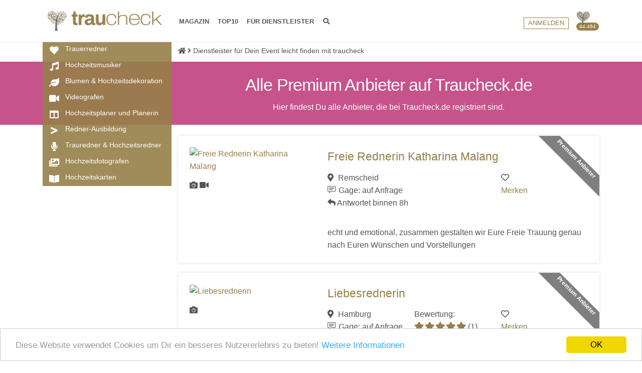

--- FILE ---
content_type: text/html; charset=UTF-8
request_url: https://www.traucheck.de/alle-premium-anbieter
body_size: 10081
content:
<!DOCTYPE html>
<html lang="de">
<head>
    <!-- Title -->
    <title>Dienstleister für Dein Event leicht finden mit traucheck</title>

    <!-- Required Meta Tags Always Come First -->
    <meta charset="utf-8">
        <meta name="viewport" content="width=device-width, initial-scale=1, shrink-to-fit=no">
    <meta http-equiv="x-ua-compatible" content="ie=edge">
            <meta property="og:type" content="Website" />
        <meta property="og:url" content="https://www.traucheck.de/alle-premium-anbieter" />
        <meta property="og:site_name" content="traucheck.de" />
        <meta property="og:title" content="Dienstleister für Dein Event leicht finden mit traucheck" />
                <meta property="og:image" content="https://www.traucheck.de/img/traucheck_facebook_header.png" />
        <meta property="og:description" content="Finde passende Dienstleister für Deine Traumhochzeit samt Bewertungen, Preisen und Hochzeitsideen. Alle Dienstleister an einem Ort versammelt auf traucheck.de " />
    

                <meta name="robots" content="noindex, follow" />
    



    <!-- Favicon -->
    <link rel="shortcut icon" href="/img/traucheck-favicon.ico">



    
        <!-- CSS Global Compulsory -->
        
        <!-- CSS Implementing Plugins -->
                
                               
        <link rel="stylesheet" href="/dist/css/base.css">

<!-- Matomo Tag Manager -->
<script>
var _mtm = window._mtm = window._mtm || [];
_mtm.push({'mtm.startTime': (new Date().getTime()), 'event': 'mtm.Start'});
var d=document, g=d.createElement('script'), s=d.getElementsByTagName('script')[0];
g.async=true; g.src='https://tracking.traucheck.de/matomo/js/container_ioAdevNc.js'; s.parentNode.insertBefore(g,s);
</script>
<!-- End Matomo Tag Manager -->


</head>

    <body>
   
    <main>
                
                                                                    <!-- Header -->

            <header id="js-header" class=" u-header u-header--sticky-top " data-header-fix-moment="500" data-header-fix-effect="slide">
                <div class="u-header__section u-header--sticky-top u-header__section--light g-bg-white g-transition-0_3 g-py-10" data-header-fix-moment-exclude="g-bg-white g-py-10" data-header-fix-moment-classes="g-bg-white-opacity-0_7 u-shadow-v18 g-py-0">

    <nav class="navbar navbar-expand-lg container">

        <div class="favorites-container" style="z-index: 300;">
            <div class="favorites-container-content">

            </div>
            <div class="favorite-content"><div class="row no-gutters g-mb-10"><div class="col-12"><a class="btn btn-sx btn-block" onclick="fm.deleteAllProviderFavorites();">Alle entfernen</a></div></div></div>
        </div>
        <!-- Responsive Toggle Button -->
        <button class="navbar-toggler navbar-toggler-right btn g-line-height-1 g-brd-none g-pa-0 g-pos-abs g-top-3 g-left-0 mr-3" type="button" aria-label="Toggle navigation" aria-expanded="false" aria-controls="navBar" data-toggle="collapse" data-target="#navBar">
            <span class="hamburger hamburger--slider">
          <span class="hamburger-box">
            <span class="hamburger-inner"></span>
            </span>
            </span>
        </button>
        <!-- End Responsive Toggle Button -->

        <!-- Logo -->
        <a href="/" class="navbar-brand g-ml-7">
            <img src="/img/traucheck-logo-without-slogan.png" height="80" alt="traucheck.de Logo" class="">
        </a>
        <!-- End Logo -->

        <!-- Tree Icon -->
        <div class="header-tree-count">
    <a href="/#home-mobile-tree-count-box"><img src="/img/tree-count-icon.png" title="Wir spenden für jede Anfrage und Bewertung unserer Dienstleister Bäume, um die Welt ein klein wenig besser zu machen." alt="">
    <span>44.464</span></a>
</div>
        <!-- End Tree Icon -->

        <!-- Navigation -->
        <div class="collapse navbar-collapse align-items-center flex-sm-row g-pt-10 g-pt-5--lg g-mr-40--sm g-ml-15" id="navBar">
            <div id="main-search-input-box">
                <i class="fas fa-search" id="main-search-input-icon"></i>
                <i class="fas fa-times" id="main-search-input-close"></i>
                <form name="main_search" method="get" action="/suche">
<input type="text" id="main_search_search_term" name="main_search[search_term]" required="required" class="form-control form-control" placeholder="Suche nach Dienstleistern, Blogartikeln, Orten, ...">
<input type="hidden" id="main_search__token" name="main_search[_token]" value="37db954cf8ef.S-IiYLKWW__xXvFkmqyptzqSzfANOI6OOiwboLcjw6w.AYtUJfTkdr6TKLMH-9zZ82Ckm4NJatu_d1so1Ohmj-cSo3cV8fgEzcQxlg"></form>

            </div>

            <ul class="navbar-nav text-uppercase g-font-weight-400 mr-auto">

                <li class="nav-item g-mx-15--lg ">
                    <a href="https://www.traucheck.de/news-list" class="nav-link g-px-0">MAGAZIN <span class="sr-only">(current)</span></a>
                </li>
                <li class="nav-item g-mx-15--lg g-mr-0--lg">
                    <a href="https://www.traucheck.de/top10-listen" class="nav-link g-px-0">TOP10</a>
                </li>
                <li class="nav-item g-mx-15--lg g-mr-0--lg">
                    <a href="https://www.traucheck.de/registrierung" class="nav-link g-px-0">FÜR DIENSTLEISTER</a>
                </li>

                <div class="favorites-box hidden" >
                    <a href="#" class="favorites-box-link"><i class="far fa-heart"></i> Meine Favoriten (<span class="favorites-count">0</span>)</a>
                </div>
                <li class="nav-item g-mx-15--lg">
                    <a id="main-search-link" class="nav-link g-px-0"> <i class="fas fa-search"></i></a>
                </li>



                
                    <li class="nav-item g-ml-20--lg g-mr-0--lg  g-hidden-lg-up">
                        <a href="https://www.traucheck.de/login" class="btn btn-sm g-mt-1 u-btn-outline-primary u-btn-hover-v1-4 rounded-0 btn-block text-uppercase">Anmelden</a>
                    </li>
                                                


            </ul>
        </div>
        <!-- End Navigation -->

        <!-- Navigation -->

        <div class="left collapse navbar-collapse align-items-center flex-sm-row g-pt-10 g-pt-5--lg" id="navBar">
            <ul class="navbar-nav text-uppercase g-font-weight-600 ml-auto">

                                    <li class="nav-item g-ml-20--lg g-mr-0--lg ">
                        <a href="https://www.traucheck.de/login" class="btn btn-xs g-mt-4 u-btn-outline-primary u-btn-hover-v1-4 rounded-0 btn-block text-uppercase">Anmelden</a>
                    </li>
                                                            </ul>
        </div>
        <!-- End Navigation -->
    </nav>
</div>




                            </header>
                           <div id="main-category-navigation-row" class="main-category-navigation-row-absolute">
                    <div class="container">
                        <div class="row">
                            <div class="col-xs-12 col-md-5 col-lg-5 col-xl-3">

                                

<div class="main-category-navigation extended hidden-xs" id="main-category-navigation">
    <div class="close-box hidden">
        <i class="fa fa-times"></i>
    </div>
    <ul>
                    <li>
                <div class="cat-icon-box"><i class="fa fa-heart"></i></div><a href="https://www.traucheck.de/vergleich/trauerredner" class="main-category-navigation-link">  <span class="category-text">Trauerredner</span></a>
            </li>
                    <li>
                <div class="cat-icon-box"><i class="fa fa-music"></i></div><a href="https://www.traucheck.de/vergleich/musik" class="main-category-navigation-link">  <span class="category-text">Hochzeitsmusiker</span></a>
            </li>
                    <li>
                <div class="cat-icon-box"><i class="fa fa-leaf"></i></div><a href="https://www.traucheck.de/vergleich/blumen" class="main-category-navigation-link">  <span class="category-text">Blumen &amp; Hochzeitsdekoration</span></a>
            </li>
                    <li>
                <div class="cat-icon-box"><i class="fa fa-video"></i></div><a href="https://www.traucheck.de/vergleich/videograf" class="main-category-navigation-link">  <span class="category-text">Videografen</span></a>
            </li>
                    <li>
                <div class="cat-icon-box"><i class="fa fa-columns"></i></div><a href="https://www.traucheck.de/vergleich/planer" class="main-category-navigation-link">  <span class="category-text">Hochzeitsplaner und Planerin</span></a>
            </li>
                    <li>
                <div class="cat-icon-box"><i class="fa fa-greater-than"></i></div><a href="https://www.traucheck.de/vergleich/redner-ausbildung" class="main-category-navigation-link">  <span class="category-text">Redner-Ausbildung</span></a>
            </li>
                    <li>
                <div class="cat-icon-box"><i class="fa fa-microphone"></i></div><a href="https://www.traucheck.de/vergleich/redner" class="main-category-navigation-link">  <span class="category-text">Trauredner &amp; Hochzeitsredner</span></a>
            </li>
                    <li>
                <div class="cat-icon-box"><i class="fa fa-images"></i></div><a href="https://www.traucheck.de/vergleich/foto" class="main-category-navigation-link">  <span class="category-text">Hochzeitsfotografen</span></a>
            </li>
                    <li>
                <div class="cat-icon-box"><i class="fa fa-book-open"></i></div><a href="https://www.traucheck.de/vergleich/karten" class="main-category-navigation-link">  <span class="category-text">Hochzeitskarten</span></a>
            </li>
            </ul>
</div>
                            </div>
                        </div>

                    </div>
                </div>
            


            <!-- End Header -->
        
                    <div class="container g-mt-50">
                <div class="row g-pt-10 g-pt-30--lg g-pb-10--lg g-pb-10">
                    <div class="g-hidden-lg-down col-xl-3" >

                    </div>
                    <div class="col-xs-12 col-sm-12 col-md-7 col-lg-8 col-xl-9 g-pl-50--lg g-pl-70--md g-pl-70--lg g-pl-0--xl">
                        <!-- Breadcrumb -->
<section class="container-fluid" style="padding-left: 0px;">

    <ol class="u-list-inline g-line-height-1_3" itemscope itemtype="http://schema.org/BreadcrumbList">

                    <li class="list-inline-item g-mr-0 g-font-size-11 g-font-size-12--md" itemprop="itemListElement" itemscope
                itemtype="http://schema.org/ListItem">
                                    <a class="u-link-v5 g-color-main g-color-primary--hover" href="/" itemprop="item">
                                                    <i class="fa fa-home"></i>
                            <span itemprop="name" class="hidden">Startseite</span>
                                            </a>
                                                    <i class="fa fa-angle-right g-ml-0"></i>
                                <meta itemprop="position" content="1"/>
            </li>
                    <li class="list-inline-item g-mr-0 g-font-size-11 g-font-size-12--md" itemprop="itemListElement" itemscope
                itemtype="http://schema.org/ListItem">
                                    <a class="u-link-v5 g-color-main g-color-primary--hover"
                       href="/alle-premium-anbieter"
                       itemprop="item">
                        <span itemprop="name">Dienstleister für Dein Event leicht finden mit traucheck</span>
                    </a>
                                                <meta itemprop="position" content="2"/>
            </li>
        
    </ol>
</section>
<!-- End Breadcrumb -->

                    </div>
                </div>
            </div>


                    <div class="container-fluid g-bg-pink">
        <div class="container g-pt-20 g-pb-20">
            <div class="row">
                <div class="hidden-xs hidden-sm hidden-md col-md-3 col-xl-3">

                </div>
                <div class="col-sm-12 col-md-12 col-xl-9 g-color-white text-center g-pl-40 g-pl-50--sm g-pl-70--md g-pl-0--xl">
                    <h1 class="g-pt-0 g-mt-0 g-font-size-18 g-font-size-30--md">
                        Alle Premium Anbieter auf Traucheck.de
                    </h1>
                    Hier findest Du alle Anbieter, die bei Traucheck.de registriert sind.
                </div>
            </div>
        </div>

    </div>
                <div class="container content-container" id="content-height-container">
        <div class="row">
            <div class="hidden-md col-xl-3"></div>
            <div class="col-sm-12 col-md-12 col-lg-12 col-xl-9 g-pl-15 g-pl-70--md g-pl-0--xl">
                                    <!-- Content -->
                    <div class="g-py-20">

                                        <div class="tc-search-result u-shadow-v1-3 w-100 g-pa-20 tc-search-result-box" data-provider-id="512" style="">
                <span class="tc-search-result-badge badge badge-3" title="Premium Anbieter">
                        Premium Anbieter
                                </span>
        <div class="row">
        <div class="col-xs-12 col-sm-12 col-md-4 g-mb-10">
            <a href="https://www.traucheck.de/anbieter/freie-rednerin-katharina-malang">
                <div class="search-img-box">
                    <img alt="Freie Rednerin Katharina Malang" data-src="/user_content/images/profile/5d5e6340f298a_thumb_wide.jpg" class=" w-100"/>
                </div>

            </a>
            <span style="top: 13px; position: relative;">
                <i class="fa fa-camera" data-toggle="tooltip" title="Bilder verfügbar"></i>                <i class="fa fa-video" data-toggle="tooltip" title="Video verfügbar"></i>            </span>
        </div>
        <div class="col-xs-12 col-sm-12 col-md-8">
                    <span class=" g-font-size-20 g-mt-0 float-left w-100 g-mb-10">
                               <a href="https://www.traucheck.de/anbieter/freie-rednerin-katharina-malang">
                                                                    Freie Rednerin Katharina Malang
                                                               </a>
                            </span>


            <br>
            <div class="row float-left w-100 no-gutters">
                <div class=" col-12 col-sm-4 g-mb-10">
                    <i class="fa fa-map-marker-alt g-mr-5"></i> Remscheid<br>
                    <i class="icon-speech g-mr-2"></i>
                    Gage:                              auf Anfrage
                        <br>
                                                                                                    <i class="fa fa-reply"></i> Antwortet binnen 8h<br>
                                                
                      
                </div>
                <div class="col-6 col-sm-4">
                                                        </div>
                <div class="col-6 col-sm-4">
                    <span class="favorite-heart-text"><i class="far fa-heart" data-toggle="tooltip" title="Anbieter merken"></i> </span><br>
                    <a class="providerToFavoritesLink providerFavoritesAdd" data-provider-id="512"><span class="providerToFavoritesLinkText">Merken</span></a>
                </div>
            </div>
            <div class="row float-left w-100 g-mt-20 no-gutters">

                <div class="col-sm-12">
                                            echt und emotional, zusammen gestalten wir Eure Freie Trauung genau nach Euren Wünschen und Vorstellungen
                     
                </div>


            </div>
        </div>
    </div>
</div>
            <div class="tc-search-result u-shadow-v1-3 w-100 g-pa-20 tc-search-result-box" data-provider-id="1281" style="">
                <span class="tc-search-result-badge badge badge-3" title="Premium Anbieter">
                        Premium Anbieter
                                </span>
        <div class="row">
        <div class="col-xs-12 col-sm-12 col-md-4 g-mb-10">
            <a href="https://www.traucheck.de/anbieter/liebesrednerin">
                <div class="search-img-box">
                    <img alt="Liebesrednerin" data-src="/user_content/images/profile/6783ebf3b7cbe_thumb_wide.jpg" class=" w-100"/>
                </div>

            </a>
            <span style="top: 13px; position: relative;">
                <i class="fa fa-camera" data-toggle="tooltip" title="Bilder verfügbar"></i>                            </span>
        </div>
        <div class="col-xs-12 col-sm-12 col-md-8">
                    <span class=" g-font-size-20 g-mt-0 float-left w-100 g-mb-10">
                               <a href="https://www.traucheck.de/anbieter/liebesrednerin">
                                                                    Liebesrednerin
                                                               </a>
                            </span>


            <br>
            <div class="row float-left w-100 no-gutters">
                <div class=" col-12 col-sm-4 g-mb-10">
                    <i class="fa fa-map-marker-alt g-mr-5"></i> Hamburg<br>
                    <i class="icon-speech g-mr-2"></i>
                    Gage:                              auf Anfrage
                        <br>
                                                                                                    <i class="fa fa-reply"></i> Antwortet binnen 8h<br>
                                                
                      
                </div>
                <div class="col-6 col-sm-4">
                                                            Bewertung:<br>
                    <div class="js-rating-snippet g-color-primary g-font-weight-400 g-font-size-15 float-left g-mt-3 g-mr-4" data-rating="5.0"
     data-spacing="1"
     style="float: left; line-height: 10px;"></div>
                    (1)
                                    </div>
                <div class="col-6 col-sm-4">
                    <span class="favorite-heart-text"><i class="far fa-heart" data-toggle="tooltip" title="Anbieter merken"></i> </span><br>
                    <a class="providerToFavoritesLink providerFavoritesAdd" data-provider-id="1281"><span class="providerToFavoritesLinkText">Merken</span></a>
                </div>
            </div>
            <div class="row float-left w-100 g-mt-20 no-gutters">

                <div class="col-sm-12">
                                            Herzlich, empathisch, lustig und kompetent; werde ich Euch an Eurem großen Tag begleiten. Das Krönchen beziehungsweise den Ring aufsetzen.
                     
                </div>


            </div>
        </div>
    </div>
</div>
            <div class="tc-search-result u-shadow-v1-3 w-100 g-pa-20 tc-search-result-box" data-provider-id="514" style="">
                <span class="tc-search-result-badge badge badge-3" title="Premium Anbieter">
                        Premium Anbieter
                                </span>
        <div class="row">
        <div class="col-xs-12 col-sm-12 col-md-4 g-mb-10">
            <a href="https://www.traucheck.de/anbieter/traurednerin-franziska-hohlin-redeglueck-de">
                <div class="search-img-box">
                    <img alt="Traurednerin Franziska Hohlin - Redeglück.de" data-src="/user_content/images/profile/5d651187bb075_thumb_wide.jpg" class=" w-100"/>
                </div>

            </a>
            <span style="top: 13px; position: relative;">
                <i class="fa fa-camera" data-toggle="tooltip" title="Bilder verfügbar"></i>                            </span>
        </div>
        <div class="col-xs-12 col-sm-12 col-md-8">
                    <span class=" g-font-size-20 g-mt-0 float-left w-100 g-mb-10">
                               <a href="https://www.traucheck.de/anbieter/traurednerin-franziska-hohlin-redeglueck-de">
                                                                    Traurednerin Franziska Hohlin - Redeg ...
                                                               </a>
                            </span>


            <br>
            <div class="row float-left w-100 no-gutters">
                <div class=" col-12 col-sm-4 g-mb-10">
                    <i class="fa fa-map-marker-alt g-mr-5"></i> Berlin<br>
                    <i class="icon-speech g-mr-2"></i>
                    Gage:                              auf Anfrage
                        <br>
                                                                                                                                        
                            <i class="far fa-lightbulb"></i> 10 Jahre  tätig<br>                                                                        
                      
                </div>
                <div class="col-6 col-sm-4">
                                                            Bewertung:<br>
                    <div class="js-rating-snippet g-color-primary g-font-weight-400 g-font-size-15 float-left g-mt-3 g-mr-4" data-rating="5.0"
     data-spacing="1"
     style="float: left; line-height: 10px;"></div>
                    (10)
                                    </div>
                <div class="col-6 col-sm-4">
                    <span class="favorite-heart-text"><i class="far fa-heart" data-toggle="tooltip" title="Anbieter merken"></i> </span><br>
                    <a class="providerToFavoritesLink providerFavoritesAdd" data-provider-id="514"><span class="providerToFavoritesLinkText">Merken</span></a>
                </div>
            </div>
            <div class="row float-left w-100 g-mt-20 no-gutters">

                <div class="col-sm-12">
                                            Ihr sucht eine natürliche, lebensfrohe und herzliche Rednerin? Professionalität ist selbstverständlich! Lernt  mich einfach unverbindlich kennen :).
                     
                </div>


            </div>
        </div>
    </div>
</div>
            <div class="tc-search-result u-shadow-v1-3 w-100 g-pa-20 tc-search-result-box" data-provider-id="1029" style="">
                <span class="tc-search-result-badge badge badge-3" title="Premium Anbieter">
                        Premium Anbieter
                                </span>
        <div class="row">
        <div class="col-xs-12 col-sm-12 col-md-4 g-mb-10">
            <a href="https://www.traucheck.de/anbieter/bettina-besondere-worte">
                <div class="search-img-box">
                    <img alt="Bettina besondere Worte" data-src="/user_content/images/profile/611152a30ba34_thumb_wide.jpg" class=" w-100"/>
                </div>

            </a>
            <span style="top: 13px; position: relative;">
                <i class="fa fa-camera" data-toggle="tooltip" title="Bilder verfügbar"></i>                            </span>
        </div>
        <div class="col-xs-12 col-sm-12 col-md-8">
                    <span class=" g-font-size-20 g-mt-0 float-left w-100 g-mb-10">
                               <a href="https://www.traucheck.de/anbieter/bettina-besondere-worte">
                                                                    Bettina besondere Worte
                                                               </a>
                            </span>


            <br>
            <div class="row float-left w-100 no-gutters">
                <div class=" col-12 col-sm-4 g-mb-10">
                    <i class="fa fa-map-marker-alt g-mr-5"></i> Ellwangen (Jagst)<br>
                    <i class="icon-speech g-mr-2"></i>
                    Gage:                              auf Anfrage
                        <br>
                                                                                                
                      
                </div>
                <div class="col-6 col-sm-4">
                                                        </div>
                <div class="col-6 col-sm-4">
                    <span class="favorite-heart-text"><i class="far fa-heart" data-toggle="tooltip" title="Anbieter merken"></i> </span><br>
                    <a class="providerToFavoritesLink providerFavoritesAdd" data-provider-id="1029"><span class="providerToFavoritesLinkText">Merken</span></a>
                </div>
            </div>
            <div class="row float-left w-100 g-mt-20 no-gutters">

                <div class="col-sm-12">
                                            Ihr sucht für Eure freie Trauung besondere Worte? Dann seid Ihr bei mir genau richtig. Ich freue mich auf Euch.
                     
                </div>


            </div>
        </div>
    </div>
</div>
            <div class="tc-search-result u-shadow-v1-3 w-100 g-pa-20 tc-search-result-box" data-provider-id="1286" style="">
                <span class="tc-search-result-badge badge badge-3" title="Premium Anbieter">
                        Premium Anbieter
                                </span>
        <div class="row">
        <div class="col-xs-12 col-sm-12 col-md-4 g-mb-10">
            <a href="https://www.traucheck.de/anbieter/jonas-green">
                <div class="search-img-box">
                    <img alt="Jonas Green" data-src="/user_content/images/profile/64bf5e9a8a514_thumb_wide.jpg" class=" w-100"/>
                </div>

            </a>
            <span style="top: 13px; position: relative;">
                <i class="fa fa-camera" data-toggle="tooltip" title="Bilder verfügbar"></i>                <i class="fa fa-video" data-toggle="tooltip" title="Video verfügbar"></i>            </span>
        </div>
        <div class="col-xs-12 col-sm-12 col-md-8">
                    <span class=" g-font-size-20 g-mt-0 float-left w-100 g-mb-10">
                               <a href="https://www.traucheck.de/anbieter/jonas-green">
                                                                    Jonas Green
                                                               </a>
                            </span>


            <br>
            <div class="row float-left w-100 no-gutters">
                <div class=" col-12 col-sm-4 g-mb-10">
                    <i class="fa fa-map-marker-alt g-mr-5"></i> Rastede<br>
                    <i class="icon-speech g-mr-2"></i>
                    Gage:                              auf Anfrage
                        <br>
                                                                                                
                      
                </div>
                <div class="col-6 col-sm-4">
                                                        </div>
                <div class="col-6 col-sm-4">
                    <span class="favorite-heart-text"><i class="far fa-heart" data-toggle="tooltip" title="Anbieter merken"></i> </span><br>
                    <a class="providerToFavoritesLink providerFavoritesAdd" data-provider-id="1286"><span class="providerToFavoritesLinkText">Merken</span></a>
                </div>
            </div>
            <div class="row float-left w-100 g-mt-20 no-gutters">

                <div class="col-sm-12">
                                            Jonas Green - Musik aus Leidenschaft. Ob gefühlvolle Balladen am Piano begleitet mit ausdrucksstarkem Gesang oder an der Gitarre. Emotion pur!
                     
                </div>


            </div>
        </div>
    </div>
</div>
            <div class="tc-search-result u-shadow-v1-3 w-100 g-pa-20 tc-search-result-box" data-provider-id="1031" style="">
                <span class="tc-search-result-badge badge badge-3" title="Premium Anbieter">
                        Premium Anbieter
                                </span>
        <div class="row">
        <div class="col-xs-12 col-sm-12 col-md-4 g-mb-10">
            <a href="https://www.traucheck.de/anbieter/trauung-ins-glueck-rita-schmitz">
                <div class="search-img-box">
                    <img alt="Trauung ins Glück - Rita Schmitz" data-src="/user_content/images/profile/6898f38b7b8bc_thumb_wide.jpg" class=" w-100"/>
                </div>

            </a>
            <span style="top: 13px; position: relative;">
                <i class="fa fa-camera" data-toggle="tooltip" title="Bilder verfügbar"></i>                            </span>
        </div>
        <div class="col-xs-12 col-sm-12 col-md-8">
                    <span class=" g-font-size-20 g-mt-0 float-left w-100 g-mb-10">
                               <a href="https://www.traucheck.de/anbieter/trauung-ins-glueck-rita-schmitz">
                                                                    Trauung ins Glück - Rita Schmitz
                                                               </a>
                            </span>


            <br>
            <div class="row float-left w-100 no-gutters">
                <div class=" col-12 col-sm-4 g-mb-10">
                    <i class="fa fa-map-marker-alt g-mr-5"></i> Bell<br>
                    <i class="icon-speech g-mr-2"></i>
                    Gage:                              auf Anfrage
                        <br>
                                                    <i class="far fa-star"></i> Letzte Bewertung: 05.10.2025<br>
                                                                                                                                        
                            <i class="far fa-lightbulb"></i> 7 Jahre  tätig<br>                                                                            <i class="fa fa-reply"></i> Antwortet binnen 8h<br>
                                                
                      
                </div>
                <div class="col-6 col-sm-4">
                                                            Bewertung:<br>
                    <div class="js-rating-snippet g-color-primary g-font-weight-400 g-font-size-15 float-left g-mt-3 g-mr-4" data-rating="5.0"
     data-spacing="1"
     style="float: left; line-height: 10px;"></div>
                    (25)
                                    </div>
                <div class="col-6 col-sm-4">
                    <span class="favorite-heart-text"><i class="far fa-heart" data-toggle="tooltip" title="Anbieter merken"></i> </span><br>
                    <a class="providerToFavoritesLink providerFavoritesAdd" data-provider-id="1031"><span class="providerToFavoritesLinkText">Merken</span></a>
                </div>
            </div>
            <div class="row float-left w-100 g-mt-20 no-gutters">

                <div class="col-sm-12">
                                            Glück ist der besondere Weg, den wir finden und betreten müssen! 
Auf dem Weg zu Eurem persönlichen Glück würde ich Euch gerne begleiten.
                     
                </div>


            </div>
        </div>
    </div>
</div>
            <div class="tc-search-result u-shadow-v1-3 w-100 g-pa-20 tc-search-result-box" data-provider-id="1287" style="">
                <span class="tc-search-result-badge badge badge-3" title="Premium Anbieter">
                        Premium Anbieter
                                </span>
        <div class="row">
        <div class="col-xs-12 col-sm-12 col-md-4 g-mb-10">
            <a href="https://www.traucheck.de/anbieter/julia-redet-freie-rednerin-ihk-">
                <div class="search-img-box">
                    <img alt="Julia Redet - Freie Rednerin (IHK)" data-src="/user_content/images/profile/64c17a1a7569a_thumb_wide.jpg" class=" w-100"/>
                </div>

            </a>
            <span style="top: 13px; position: relative;">
                                            </span>
        </div>
        <div class="col-xs-12 col-sm-12 col-md-8">
                    <span class=" g-font-size-20 g-mt-0 float-left w-100 g-mb-10">
                               <a href="https://www.traucheck.de/anbieter/julia-redet-freie-rednerin-ihk-">
                                                                    Julia Redet - Freie Rednerin (IHK)
                                                               </a>
                            </span>


            <br>
            <div class="row float-left w-100 no-gutters">
                <div class=" col-12 col-sm-4 g-mb-10">
                    <i class="fa fa-map-marker-alt g-mr-5"></i> Frankfurt am Main<br>
                    <i class="icon-speech g-mr-2"></i>
                    Gage:                              auf Anfrage
                        <br>
                                                                                                    <i class="fa fa-reply"></i> Antwortet binnen 8h<br>
                                                
                      
                </div>
                <div class="col-6 col-sm-4">
                                                            Bewertung:<br>
                    <div class="js-rating-snippet g-color-primary g-font-weight-400 g-font-size-15 float-left g-mt-3 g-mr-4" data-rating="5.0"
     data-spacing="1"
     style="float: left; line-height: 10px;"></div>
                    (1)
                                    </div>
                <div class="col-6 col-sm-4">
                    <span class="favorite-heart-text"><i class="far fa-heart" data-toggle="tooltip" title="Anbieter merken"></i> </span><br>
                    <a class="providerToFavoritesLink providerFavoritesAdd" data-provider-id="1287"><span class="providerToFavoritesLinkText">Merken</span></a>
                </div>
            </div>
            <div class="row float-left w-100 g-mt-20 no-gutters">

                <div class="col-sm-12">
                                            Ich LIEBE das Leben &amp; die Geschichten, die es schreibt. Die Magie Eurer Story in meine schönsten Worte zu gießen, ist eine Herzensaufgabe für mich!
                     
                </div>


            </div>
        </div>
    </div>
</div>
            <div class="tc-search-result u-shadow-v1-3 w-100 g-pa-20 tc-search-result-box" data-provider-id="1288" style="">
                <span class="tc-search-result-badge badge badge-3" title="Premium Anbieter">
                        Premium Anbieter
                                </span>
        <div class="row">
        <div class="col-xs-12 col-sm-12 col-md-4 g-mb-10">
            <a href="https://www.traucheck.de/anbieter/herzgefuehl-nadine-bauer">
                <div class="search-img-box">
                    <img alt="Herzgefühl | Nadine Bauer" data-src="/user_content/images/profile/665b115be9a8a_thumb_wide.jpg" class=" w-100"/>
                </div>

            </a>
            <span style="top: 13px; position: relative;">
                <i class="fa fa-camera" data-toggle="tooltip" title="Bilder verfügbar"></i>                <i class="fa fa-video" data-toggle="tooltip" title="Video verfügbar"></i>            </span>
        </div>
        <div class="col-xs-12 col-sm-12 col-md-8">
                    <span class=" g-font-size-20 g-mt-0 float-left w-100 g-mb-10">
                               <a href="https://www.traucheck.de/anbieter/herzgefuehl-nadine-bauer">
                                                                    Herzgefühl | Nadine Bauer
                                                               </a>
                            </span>


            <br>
            <div class="row float-left w-100 no-gutters">
                <div class=" col-12 col-sm-4 g-mb-10">
                    <i class="fa fa-map-marker-alt g-mr-5"></i> Schopfheim<br>
                    <i class="icon-speech g-mr-2"></i>
                    Gage:                              auf Anfrage
                        <br>
                                                                                                                                        
                            <i class="far fa-lightbulb"></i> 6 Jahre  tätig<br>                                                                            <i class="fa fa-reply"></i> Antwortet binnen 8h<br>
                                                
                      
                </div>
                <div class="col-6 col-sm-4">
                                                        </div>
                <div class="col-6 col-sm-4">
                    <span class="favorite-heart-text"><i class="far fa-heart" data-toggle="tooltip" title="Anbieter merken"></i> </span><br>
                    <a class="providerToFavoritesLink providerFavoritesAdd" data-provider-id="1288"><span class="providerToFavoritesLinkText">Merken</span></a>
                </div>
            </div>
            <div class="row float-left w-100 g-mt-20 no-gutters">

                <div class="col-sm-12">
                                            Ich bin eure Traurednerin mit Leidenschaft und Herz, die eine lockere und humorvolle Rede für euren großen Tag kreiert.
                     
                </div>


            </div>
        </div>
    </div>
</div>
            <div class="tc-search-result u-shadow-v1-3 w-100 g-pa-20 tc-search-result-box" data-provider-id="1033" style="">
                <span class="tc-search-result-badge badge badge-3" title="Premium Anbieter">
                        Premium Anbieter
                                </span>
        <div class="row">
        <div class="col-xs-12 col-sm-12 col-md-4 g-mb-10">
            <a href="https://www.traucheck.de/anbieter/glueckszeilen">
                <div class="search-img-box">
                    <img alt="Glückszeilen" data-src="/user_content/images/profile/64a729b856e3c_thumb_wide.jpg" class=" w-100"/>
                </div>

            </a>
            <span style="top: 13px; position: relative;">
                <i class="fa fa-camera" data-toggle="tooltip" title="Bilder verfügbar"></i>                <i class="fa fa-video" data-toggle="tooltip" title="Video verfügbar"></i>            </span>
        </div>
        <div class="col-xs-12 col-sm-12 col-md-8">
                    <span class=" g-font-size-20 g-mt-0 float-left w-100 g-mb-10">
                               <a href="https://www.traucheck.de/anbieter/glueckszeilen">
                                                                    Glückszeilen
                                                               </a>
                            </span>


            <br>
            <div class="row float-left w-100 no-gutters">
                <div class=" col-12 col-sm-4 g-mb-10">
                    <i class="fa fa-map-marker-alt g-mr-5"></i> Frechen<br>
                    <i class="icon-speech g-mr-2"></i>
                    Gage:                              auf Anfrage
                        <br>
                                                                                                    <i class="fa fa-reply"></i> Antwortet binnen 8h<br>
                                                
                      
                </div>
                <div class="col-6 col-sm-4">
                                                            Bewertung:<br>
                    <div class="js-rating-snippet g-color-primary g-font-weight-400 g-font-size-15 float-left g-mt-3 g-mr-4" data-rating="5.0"
     data-spacing="1"
     style="float: left; line-height: 10px;"></div>
                    (19)
                                    </div>
                <div class="col-6 col-sm-4">
                    <span class="favorite-heart-text"><i class="far fa-heart" data-toggle="tooltip" title="Anbieter merken"></i> </span><br>
                    <a class="providerToFavoritesLink providerFavoritesAdd" data-provider-id="1033"><span class="providerToFavoritesLinkText">Merken</span></a>
                </div>
            </div>
            <div class="row float-left w-100 g-mt-20 no-gutters">

                <div class="col-sm-12">
                                            Herzlich, authentisch, einzigartig - Glückzeilen für eure freie Trauung
                     
                </div>


            </div>
        </div>
    </div>
</div>
            <div class="tc-search-result u-shadow-v1-3 w-100 g-pa-20 tc-search-result-box" data-provider-id="1290" style="">
                <span class="tc-search-result-badge badge badge-3" title="Premium Anbieter">
                        Premium Anbieter
                                </span>
        <div class="row">
        <div class="col-xs-12 col-sm-12 col-md-4 g-mb-10">
            <a href="https://www.traucheck.de/anbieter/freireden-esther-korte">
                <div class="search-img-box">
                    <img alt="FreiReden Esther Korte" data-src="/user_content/images/profile/64cabb2b35e98_thumb_wide.jpg" class=" w-100"/>
                </div>

            </a>
            <span style="top: 13px; position: relative;">
                                            </span>
        </div>
        <div class="col-xs-12 col-sm-12 col-md-8">
                    <span class=" g-font-size-20 g-mt-0 float-left w-100 g-mb-10">
                               <a href="https://www.traucheck.de/anbieter/freireden-esther-korte">
                                                                    FreiReden Esther Korte
                                                               </a>
                            </span>


            <br>
            <div class="row float-left w-100 no-gutters">
                <div class=" col-12 col-sm-4 g-mb-10">
                    <i class="fa fa-map-marker-alt g-mr-5"></i> Reken<br>
                    <i class="icon-speech g-mr-2"></i>
                    Gage:                              auf Anfrage
                        <br>
                                                    <i class="far fa-star"></i> Letzte Bewertung: 04.10.2025<br>
                                                                                                
                      
                </div>
                <div class="col-6 col-sm-4">
                                                            Bewertung:<br>
                    <div class="js-rating-snippet g-color-primary g-font-weight-400 g-font-size-15 float-left g-mt-3 g-mr-4" data-rating="5.0"
     data-spacing="1"
     style="float: left; line-height: 10px;"></div>
                    (10)
                                    </div>
                <div class="col-6 col-sm-4">
                    <span class="favorite-heart-text"><i class="far fa-heart" data-toggle="tooltip" title="Anbieter merken"></i> </span><br>
                    <a class="providerToFavoritesLink providerFavoritesAdd" data-provider-id="1290"><span class="providerToFavoritesLinkText">Merken</span></a>
                </div>
            </div>
            <div class="row float-left w-100 g-mt-20 no-gutters">

                <div class="col-sm-12">
                                            Ihr. Ich. Wir.
                     
                </div>


            </div>
        </div>
    </div>
</div>
    
    <!-- Pagination #05 -->
<nav aria-label="Page Navigation">
    <ul class="list-inline">
                                <li class="list-inline-item g-hidden-sm-down">
            <a class="u-pagination-v1__item u-pagination-v1-2
            u-pagination-v1-2--active            g-rounded-50 g-pa-7-14" href="https://www.traucheck.de/alle-premium-anbieter">1</a>
        </li>
                <li class="list-inline-item g-hidden-sm-down">
            <a class="u-pagination-v1__item u-pagination-v1-2
                        g-rounded-50 g-pa-7-14" href="https://www.traucheck.de/alle-premium-anbieter/2">2</a>
        </li>
                <li class="list-inline-item g-hidden-sm-down">
            <a class="u-pagination-v1__item u-pagination-v1-2
                        g-rounded-50 g-pa-7-14" href="https://www.traucheck.de/alle-premium-anbieter/3">3</a>
        </li>
        
                <li class="list-inline-item g-hidden-sm-down">
            <a class="g-rounded-50 g-pa-7-14">...</a>
        </li>
        <li class="list-inline-item g-hidden-sm-down">
            <a class="u-pagination-v1__item u-pagination-v1-2 g-rounded-50 g-pa-7-14" href="https://www.traucheck.de/alle-premium-anbieter/27">27</a>
        </li>
                        <li class="list-inline-item">
            <a class="u-pagination-v1__item u-pagination-v1-2 g-rounded-50 g-pa-7-16" href="https://www.traucheck.de/alle-premium-anbieter/2" aria-label="Next">
        <span aria-hidden="true">
          <i class="fa fa-angle-right"></i>
        </span>
                <span class="sr-only">Next</span>
            </a>
        </li>
                <li class="list-inline-item float-right">
            <span class="u-pagination-v1__item-info g-pa-7-14">Seite 1 von 27</span>
        </li>
    </ul>
</nav>
<!-- End Pagination #05 -->
                    </div>
                            </div>
        </div>
        </div>
                            <!-- Footer -->
            <div class="g-bg-black-opacity-0_1 g-color-black-opacity-0_8 g-py-60 g-pa-0" id="footer-top">
                <div class="container g-pl-50 g-pl-50--sm">
                    <div class="row">
                        <!-- Footer Content -->
                        <div class="col-lg-3 col-md-6 g-mb-40 g-mb-0--lg">
                            <div class="u-heading-v2-3--bottom g-brd-black-opacity-0_8 g-mb-20">
                                <h2 class="u-heading-v2__title h6 text-uppercase mb-0">Das ist traucheck</h2>
                            </div>

                            <p><b>Die Welt ein klein wenig besser machen </b><br>
                            Wir spenden für jede Anfrage und Bewertung unserer Dienstleister Bäume, um die Welt ein klein wenig besser zu machen.   </p>
                                    </div>
                        <!-- End Footer Content -->

                        <!-- Footer Content -->
                        <div class="col-lg-3 col-md-6 g-mb-40 g-mb-0--lg">
                            <div class="u-heading-v2-3--bottom g-brd-black-opacity-0_8 g-mb-20">
                                <h2 class="u-heading-v2__title h6 text-uppercase mb-0">Neue Beiträge</h2>
                            </div>

                                                            <article>
            <span class="h6 g-mb-2">
                <a class="g-color-black-opacity-0_8 g-color-black--hover" href="https://www.traucheck.de/news/-worte-die-bleiben-warum-saskia-kutscha-trauungen">„Worte, die bleiben&quot; – warum Saskia Kutscha Trauungen mit Herz und Haltung gestaltet</a>
                <div class="small g-color-black-opacity-0_6"> </div>
            </span>
    </article>
    <hr class="g-brd-black-opacity-0_1 g-my-10">
            <article>
            <span class="h6 g-mb-2">
                <a class="g-color-black-opacity-0_8 g-color-black--hover" href="https://www.traucheck.de/news/-mit-worten-beruehren-warum-gefuehle-bastis-groesste">„Mit Worten berühren&quot; – warum Gefühle Bastis größte Stärke sind</a>
                <div class="small g-color-black-opacity-0_6"> </div>
            </span>
    </article>
    <hr class="g-brd-black-opacity-0_1 g-my-10">
            <article>
            <span class="h6 g-mb-2">
                <a class="g-color-black-opacity-0_8 g-color-black--hover" href="https://www.traucheck.de/news/interview-mit-sabine-heil-freie-rednerin-und-saengerin-mit">Interview mit Sabine Heil - Freie Rednerin &amp; Sängerin mit Herz und Stimme</a>
                <div class="small g-color-black-opacity-0_6"> </div>
            </span>
    </article>
    <hr class="g-brd-black-opacity-0_1 g-my-10">
            <article>
            <span class="h6 g-mb-2">
                <a class="g-color-black-opacity-0_8 g-color-black--hover" href="https://www.traucheck.de/news/trauredner-und-trauerrednerinnen-umfrage-2026-gestartet">Trauredner &amp; Trauerrednerinnen Umfrage 2026 gestartet</a>
                <div class="small g-color-black-opacity-0_6"> </div>
            </span>
    </article>
    <hr class="g-brd-black-opacity-0_1 g-my-10">
            <article>
            <span class="h6 g-mb-2">
                <a class="g-color-black-opacity-0_8 g-color-black--hover" href="https://www.traucheck.de/news/interview-mit-oliver-w-schulte-der-meister-der-momente">Interview mit Oliver W. Schulte: Der Meister der Momente</a>
                <div class="small g-color-black-opacity-0_6"> </div>
            </span>
    </article>
    
                         </div>
                        <!-- End Footer Content -->

                        <!-- Footer Content -->
                        <div class="col-lg-3 col-md-6 g-mb-40 g-mb-0--lg">
                            <div class="u-heading-v2-3--bottom g-brd-black-opacity-0_8 g-mb-20">
                                <h2 class="u-heading-v2__title h6 text-uppercase mb-0">Kategorien</h2>
                            </div>

                            <nav class="text-uppercase1">
                                <ul class="list-unstyled g-mt-minus-10 mb-0">
                                                                        <li class="g-pos-rel g-brd-bottom g-brd-black-opacity-0_1 g-py-0">
                                        <span class=" m-0 g-pa-0 g-ma-0 mb-0">
                                            <a class="g-color-black-opacity-0_8 g-color-black--hover" href="https://www.traucheck.de/vergleich/redner">Trauredner</a>
                                        </span>
                                    </li>
                                                                        <li class="g-pos-rel g-brd-bottom g-brd-black-opacity-0_1 g-py-0">
                                        <span class=" m-0 g-pa-0 g-ma-0 mb-0">
                                            <a class="g-color-black-opacity-0_8 g-color-black--hover" href="https://www.traucheck.de/vergleich/foto">Hochzeitsfotograf</a>
                                        </span>
                                    </li>
                                                                        <li class="g-pos-rel g-brd-bottom g-brd-black-opacity-0_1 g-py-0">
                                        <span class=" m-0 g-pa-0 g-ma-0 mb-0">
                                            <a class="g-color-black-opacity-0_8 g-color-black--hover" href="https://www.traucheck.de/vergleich/musik">Hochzeitsmusik</a>
                                        </span>
                                    </li>
                                                                        <li class="g-pos-rel g-brd-bottom g-brd-black-opacity-0_1 g-py-0">
                                        <span class=" m-0 g-pa-0 g-ma-0 mb-0">
                                            <a class="g-color-black-opacity-0_8 g-color-black--hover" href="https://www.traucheck.de/vergleich/blumen">Blumen &amp; Deko</a>
                                        </span>
                                    </li>
                                                                        <li class="g-pos-rel g-brd-bottom g-brd-black-opacity-0_1 g-py-0">
                                        <span class=" m-0 g-pa-0 g-ma-0 mb-0">
                                            <a class="g-color-black-opacity-0_8 g-color-black--hover" href="https://www.traucheck.de/vergleich/planer">Hochzeitsplaner</a>
                                        </span>
                                    </li>
                                                                        <li class="g-pos-rel g-brd-bottom g-brd-black-opacity-0_1 g-py-0">
                                        <span class=" m-0 g-pa-0 g-ma-0 mb-0">
                                            <a class="g-color-black-opacity-0_8 g-color-black--hover" href="https://www.traucheck.de/vergleich/videograf">Videografen</a>
                                        </span>
                                    </li>
                                                                        <li class="g-pos-rel g-brd-bottom g-brd-black-opacity-0_1 g-py-0">
                                        <span class=" m-0 g-pa-0 g-ma-0 mb-0">
                                            <a class="g-color-black-opacity-0_8 g-color-black--hover" href="https://www.traucheck.de/vergleich/trauerredner">Trauerredner</a>
                                        </span>
                                    </li>
                                                                        <li class="g-pos-rel g-brd-bottom g-brd-black-opacity-0_1 g-py-0">
                                        <span class=" m-0 g-pa-0 g-ma-0 mb-0">
                                            <a class="g-color-black-opacity-0_8 g-color-black--hover" href="https://www.traucheck.de/vergleich/karten">Karten &amp; Papeterie</a>
                                        </span>
                                    </li>
                                    
                                </ul>
                            </nav>
                        </div>
                        <!-- End Footer Content -->
                        <div class="col-lg-3 col-md-6 g-mb-40 g-mb-0--lg">
                            <div class="u-heading-v2-3--bottom g-brd-black-opacity-0_8 g-mb-20">
                                <h2 class="u-heading-v2__title h6 text-uppercase mb-0">Weitere Seiten</h2>
                            </div>

                            <nav class="text-uppercase1">
                                <ul class="list-unstyled g-mt-minus-10 mb-0">
                                    <li><a class="g-color-black-opacity-0_8 g-color-black--hover" href="https://www.traucheck.de/ueber-uns">Über uns</a></li>
                                    <li><a class="g-color-black-opacity-0_8 g-color-black--hover" href="https://www.traucheck.de/news/traucheck-wird-non-profit-2020">Soziales Engagement</a></li>
                                    <li><a class="g-color-black-opacity-0_8 g-color-black--hover" href="https://www.traucheck.de/registrierung">Für Dienstleister</a></li>
                                    <li><a class="g-color-black-opacity-0_8 g-color-black--hover" href="https://www.traucheck.de/news-list">Alle Artikel</a></li>
                                    <li><a class="g-color-black-opacity-0_8 g-color-black--hover" href="https://www.traucheck.de/alle-anbieter">Alle Anbieter</a></li>
                                    <li><a class="g-color-black-opacity-0_8 g-color-black--hover" href="https://www.traucheck.de/neueste-bewertungen">Neueste Bewertungen</a></li>
                                    <li><a class="g-color-black-opacity-0_8 g-color-black--hover" href="https://www.traucheck.de/alle-premium-anbieter">Alle Premium Anbieter</a></li>
                                    <li><a class="g-color-black-opacity-0_8 g-color-black--hover" href="https://www.traucheck.de/alle-diamant-anbieter">Alle Diamant Anbieter</a></li>
                                    <li><a class="g-color-black-opacity-0_8 g-color-black--hover" href="https://www.traucheck.de/top10-listen">TOP 10</a></li>

                                </ul>

                            </nav>
                        <!-- End Footer Content -->
                    </div>
                </div>
            </div>
            </div>
            <!-- End Footer -->

            <!-- Copyright Footer -->
            <footer class="g-bg-gray-dark-v5 g-color-black-opacity-0_8 g-py-20" id="footer-bottom">
                <div class="container">
                    <div class="row hidden g-bg-gray-dark-v4 g-pa-10 g-ma-0 g-mt-0 g-mb-10" id="provider-vz">
                        <div class="col-md-12">
                            <div class="d-lg-flex">
                                <ul class="u-list-inline font-weight-bold">
        <li class="list-inline-item">
        <a class="g-color-black-opacity-0_8 g-color-black--hover" href="/vz/a">A</a>
    </li>
        <li class="list-inline-item">
        <a class="g-color-black-opacity-0_8 g-color-black--hover" href="/vz/b">B</a>
    </li>
        <li class="list-inline-item">
        <a class="g-color-black-opacity-0_8 g-color-black--hover" href="/vz/c">C</a>
    </li>
        <li class="list-inline-item">
        <a class="g-color-black-opacity-0_8 g-color-black--hover" href="/vz/d">D</a>
    </li>
        <li class="list-inline-item">
        <a class="g-color-black-opacity-0_8 g-color-black--hover" href="/vz/e">E</a>
    </li>
        <li class="list-inline-item">
        <a class="g-color-black-opacity-0_8 g-color-black--hover" href="/vz/f">F</a>
    </li>
        <li class="list-inline-item">
        <a class="g-color-black-opacity-0_8 g-color-black--hover" href="/vz/g">G</a>
    </li>
        <li class="list-inline-item">
        <a class="g-color-black-opacity-0_8 g-color-black--hover" href="/vz/h">H</a>
    </li>
        <li class="list-inline-item">
        <a class="g-color-black-opacity-0_8 g-color-black--hover" href="/vz/i">I</a>
    </li>
        <li class="list-inline-item">
        <a class="g-color-black-opacity-0_8 g-color-black--hover" href="/vz/j">J</a>
    </li>
        <li class="list-inline-item">
        <a class="g-color-black-opacity-0_8 g-color-black--hover" href="/vz/k">K</a>
    </li>
        <li class="list-inline-item">
        <a class="g-color-black-opacity-0_8 g-color-black--hover" href="/vz/l">L</a>
    </li>
        <li class="list-inline-item">
        <a class="g-color-black-opacity-0_8 g-color-black--hover" href="/vz/m">M</a>
    </li>
        <li class="list-inline-item">
        <a class="g-color-black-opacity-0_8 g-color-black--hover" href="/vz/n">N</a>
    </li>
        <li class="list-inline-item">
        <a class="g-color-black-opacity-0_8 g-color-black--hover" href="/vz/o">O</a>
    </li>
        <li class="list-inline-item">
        <a class="g-color-black-opacity-0_8 g-color-black--hover" href="/vz/p">P</a>
    </li>
        <li class="list-inline-item">
        <a class="g-color-black-opacity-0_8 g-color-black--hover" href="/vz/q">Q</a>
    </li>
        <li class="list-inline-item">
        <a class="g-color-black-opacity-0_8 g-color-black--hover" href="/vz/r">R</a>
    </li>
        <li class="list-inline-item">
        <a class="g-color-black-opacity-0_8 g-color-black--hover" href="/vz/s">S</a>
    </li>
        <li class="list-inline-item">
        <a class="g-color-black-opacity-0_8 g-color-black--hover" href="/vz/t">T</a>
    </li>
        <li class="list-inline-item">
        <a class="g-color-black-opacity-0_8 g-color-black--hover" href="/vz/u">U</a>
    </li>
        <li class="list-inline-item">
        <a class="g-color-black-opacity-0_8 g-color-black--hover" href="/vz/v">V</a>
    </li>
        <li class="list-inline-item">
        <a class="g-color-black-opacity-0_8 g-color-black--hover" href="/vz/w">W</a>
    </li>
        <li class="list-inline-item">
        <a class="g-color-black-opacity-0_8 g-color-black--hover" href="/vz/x">X</a>
    </li>
        <li class="list-inline-item">
        <a class="g-color-black-opacity-0_8 g-color-black--hover" href="/vz/y">Y</a>
    </li>
        <li class="list-inline-item">
        <a class="g-color-black-opacity-0_8 g-color-black--hover" href="/vz/z">Z</a>
    </li>
    </ul>

                            </div>
                        </div>
                    </div>
                    <div class="row">
                        <div class="col-md-10 text-md-left g-mb-10 g-mb-0--md">
                            <div class="d-lg-flex">
                                <small class="d-block g-font-size-default g-mr-10 g-mb-10 g-mb-0--md">traucheck.de - Mit <i class="fa fa-heart"></i> & Muskelkraft gemacht.</small>
                                <ul class="u-list-inline">
                                    <li class="list-inline-item">
                                        <a class="g-color-black-opacity-0_8 g-color-black--hover" href="https://www.traucheck.de/impressum">Impressum</a>
                                    </li>
                                    <li class="list-inline-item">
                                        <span>|</span>
                                    </li>
                                    <li class="list-inline-item">
                                        <a class="g-color-black-opacity-0_8 g-color-black--hover" href="https://www.traucheck.de/datenschutz">Datenschutz</a>
                                    </li>
                                    <li class="list-inline-item">
                                        <span>|</span>
                                    </li>
                                    <li class="list-inline-item">
                                        <a class="g-color-black-opacity-0_8 g-color-black--hover" href="https://www.traucheck.de/kontakt">Kontakt</a>
                                    </li>
                                    <li class="list-inline-item">
                                        <span>|</span>
                                    </li>
                                    <li class="list-inline-item">
                                        <a class="g-color-black-opacity-0_8 g-color-black--hover" href="https://www.traucheck.de/ueber-uns">Über uns</a>
                                    </li>
                                    <li class="list-inline-item">
                                        <a class="g-color-black-opacity-0_8 g-color-black--hover btn g-pa-0 g-ma-0"  onclick="$('#provider-vz').show(100);">Dienstleister Verzeichnis</a>
                                    </li>
                                </ul>
                            </div>
                        </div>

                        <div class="col-md-2 align-self-center">
                            <ul class="list-inline text-center text-md-right mb-0">
                                <li class="list-inline-item g-mx-10" data-toggle="tooltip" data-placement="top" title="" data-original-title="Facebook">
                                    <a href="https://www.facebook.com/traucheck/" target="_blank" class="g-color-black-opacity-0_5 g-color-black--hover g-font-weight-400">
                                        <i class="fab fa-facebook"></i>
                                    </a>
                                </li>
                                <li class="list-inline-item g-mx-10" data-toggle="tooltip" data-placement="top" title="" data-original-title="Instagram">
                                    <a href="https://www.instagram.com/traucheck_de/" target="_blank" class="g-color-black-opacity-0_5 g-color-black--hover">
                                        <i class="fab fa-instagram"></i>
                                    </a>


                                </li>
                            </ul>
                        </div>
                    </div>

                </div>
            </footer>


            <a class="js-go-to u-go-to-v1 animated js-animation-was-fired zoomIn" data-type="fixed" data-position="{
     &quot;bottom&quot;: 15,
     &quot;right&quot;: 15
   }" data-offset-top="400" data-compensation="#js-header" data-show-effect="zoomIn" style="display: inline-block; position: fixed; bottom: 15px; right: 15px;">
                <i class="hs-icon hs-icon-arrow-top"></i>
            </a>

                            <!-- End Footer -->


    </main>

            <script src="/dist/js/base.js"></script>
        <script src="/js/routing?callback=fos.Router.setData"></script>

        <script>
            var fm = createFavoritesManager();

		    new LazyLoad();


            $(function () {
                $('[data-toggle="tooltip"]').hover(function () {
                    console.log("ja");
                }, function () {

                });

                // Initialize FavoriteManager --> assets/js/favoritesManager.js
                fm.updateFavoritesBox();
                fm.initializeFavoritesManager();
                $("#main-category-navigation-row").css("z-index", "99");
            });

            function hideCategoryNavi() {
                console.log("hide navi");
                $(".main-category-navigation-link").css("display", "none");
                $(".main-category-navigation-link").css("opacity", 0);
                $(".close-box").css("opacity", "0");
                $(".close-box").css("display", "none");
                $(".main-category-navigation").stop(true,false).animate({
                    "width" : "45px"
                }, 100, "easeInCubic", function () {

                });
                $("#main-category-navigation-row").css("z-index", "99");
            }

            function showCategoryNavi() {
                console.log("show navi");
                $("#main-category-navigation-row").css("z-index", "150");
                $(".main-category-navigation").stop(true,false).animate({
                    "width" : "90%",
                }, 100, "easeInCubic", function () {
                    $(".main-category-navigation-link").css("opacity", 0);
                    $(".main-category-navigation-link").css("display", "block");
                    $(".main-category-navigation-link").stop(true,false).animate({
                        "opacity" : 1
                    }, 0, "easeInCubic");
                    $(".close-box").css("display", "block");
                    $(".close-box").css("opacity", "1");

                });
            }

            $( window ).on('scroll', function() {
                if ($( window ).width()>992) {
                    var srollLevel = window.pageYOffset;
                    var containerHeight = $("#content-height-container").height();
                    var footerHeight = $("#footer-top").height()+$("#footer-bottom").height();
                    //console.log(srollLevel+" - "+containerHeight+" - "+footerHeight);
                    if (srollLevel>=containerHeight-footerHeight) {
                        $("#main-category-navigation-row").addClass("main-category-navigation-row-absolute");
                        $("#main-category-navigation-row").removeClass("main-category-navigation-row-fixed");
                        $("#main-category-navigation").css("top", (containerHeight-$("#main-category-navigation").height()-40)+"px");

                    }
                    else {
                        $("#main-category-navigation-row").removeClass("main-category-navigation-row-absolute");
                        $("#main-category-navigation-row").addClass("main-category-navigation-row-fixed");
                        $("#main-category-navigation").css("top", "auto");
                    }
                }
            });

            $(document).on('ready', function () {
                var win = $(this); //this = window
                if (win.width() <= 768) {
                    $(".main-category-navigation").addClass("main-category-navigation-min");
                    $(".main-category-navigation").removeClass("extended");
                }
                if (win.width() > 768) {

                }
                $(".main-category-navigation").css("max-height", "80vh");
                /* Optimization for small devices */
                $(window).on('resize', function(){
                    var win = $(this); //this = window
                    if (win.width() <= 992) {
                        $(".main-category-navigation").addClass("main-category-navigation-min");
                        $(".main-category-navigation").removeClass("extended");
                    }
                    if (win.width() > 992) {

                    }
                    $(".main-category-navigation").css("max-height", "80vh");
                });

                // initialization of go to
                $.HSCore.components.HSGoTo.init('.js-go-to');

                $(".main-category-navigation-link").stop(true,false).hover(function () {
                    $(this).stop(true,false).animate({
                        "background-color" : "rgba(255,255,255,0.1)"
                    }, {queue: true, easing: "easeInCubic", duration: 100});
                    $(this).siblings(".cat-icon-box").stop(true,false).animate({
                        "background-color" : "rgba(255,255,255,0.1)"
                    }, {queue: true, easing: "easeInCubic", duration: 100});

                }, function () {
                    $(this).stop(true,false).animate({
                        "background-color" : "rgba(255,255,255,0)"
                    }, 0, "easeInCubic");

                    $(this).siblings(".cat-icon-box").stop(true,false).animate({
                        "background-color" : "rgba(255,255,255,0)"
                    }, 0, "easeInCubic");
                });

                $(".main-category-navigation-min").stop(true,false).hover(function () {
                    showCategoryNavi();
                }, function () {
                   hideCategoryNavi();
                });

                $(".cat-icon-box").stop(true,false).hover(function () {
                    console.log("hover");
                    showCategoryNavi();
                }, function () {

                });

                $(".close-box").click(function () {
                    hideCategoryNavi();
                })

                $("#main-search-link").click(function () {
                    $("#main-search-input-box").show();
                    $("#main_search_search_term").focus();
                    $("#main-search-input-box").animate({
                        "opacity": 1,
                        "top": "5px"
                    });
                });
                $("#main-search-input-close").click(function () {
                    $("#main-search-input-box").animate({
                        "opacity": 0,
                        "top": "-50px"
                    }).$("#main-search-input-box").hide();
                });


            });

            $(window).on('load', function () {
                // initialization of header
                $.HSCore.components.HSHeader.init($('#js-header'));
                $.HSCore.helpers.HSHamburgers.init('.hamburger');

                // initialization of HSMegaMenu component
                $('.js-mega-menu').HSMegaMenu({
                    event: 'hover',
                    pageContainer: $('.container'),
                    breakpoint: 991
                });
                // initialization of masonry
                $('.masonry-grid').imagesLoaded().then(function () {
                    $('.masonry-grid').masonry({
                        columnWidth: '.masonry-grid-sizer',
                        itemSelector: '.masonry-grid-item',
                        percentPosition: true
                    });
                });
                // initialization of cubeportfolio
                $.HSCore.components.HSCubeportfolio.init('.cbp');
            });

            $(window).on('resize', function () {
                setTimeout(function () {
                    $.HSCore.components.HSTabs.init('[role="tablist"]');
                }, 200);
            });
        </script>

                        
    <!-- Begin Cookie Consent plugin by Silktide - http://silktide.com/cookieconsent -->
    <script type="text/javascript">

        window.cookieconsent_options = {"message":"Diese Website verwendet Cookies um Dir ein besseres Nutzererlebnis zu bieten!","dismiss":"OK","learnMore":"Weitere Informationen","link":"https://www.traucheck.de/datenschutz","theme":"light-bottom"};
    </script>
    <script type="text/javascript" src="/assets/js/cookieconsent.min.js"></script>

    <!-- End Cookie Consent plugin -->


    </body>




</html>

